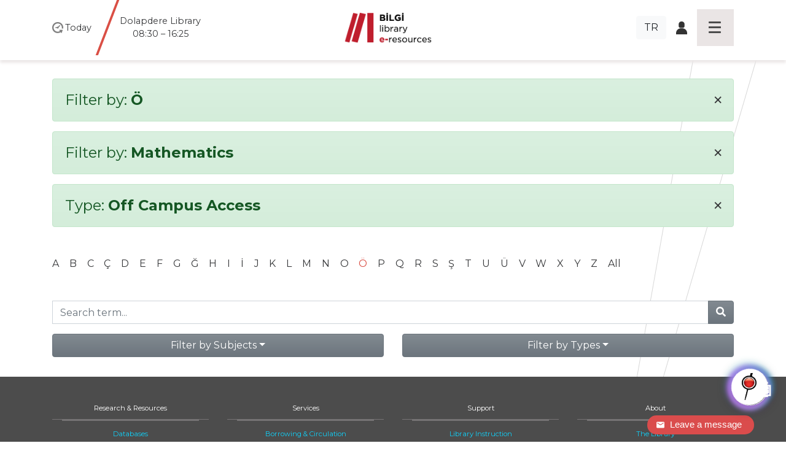

--- FILE ---
content_type: text/html; charset=utf-8
request_url: https://library.bilgi.edu.tr/en/database/?a=%C3%96&c=mathematics&p=3&t=type_off_campus_access
body_size: 7261
content:




<!DOCTYPE html>
<html lang="en">
<head>
    <meta charset="utf-8">
    <title>Filter by: None | Library Istanbul Bilgi University</title>

    <meta name="viewport" content="width=device-width, initial-scale=1, shrink-to-fit=no" />    <meta name="author" content="İstanbul Bilgi Üniversitesi" />
    <meta name="keywords" content="test1, test2" />
    <meta name="description" content="" />
    <meta name="copyright" content="İstanbul Bilgi Üniversitesi" />
    <meta name="date" content="2025" />
    <meta name="robots" content="noindex">
    <meta property="og:title" content=" | Library Istanbul Bilgi University">
    <meta property="og:description" content="" />
    <meta property="og:url" content="https://library.bilgi.edu.tr/en/database/?a=%C3%96&amp;c=mathematics&amp;p=3&amp;t=type_off_campus_access">
    <meta property="og:locale" content="tr_TR" />
    <meta property="og:locale:alternate" content="en_GB" />
    <meta property="og:site_name" content="Library Istanbul Bilgi University" />
    <meta property="og:type" content="website" />
    <meta property="og:image" content="https://tbl.bilgi.edu.tr/brand-resources/og-share/global-en.jpg" />

    <link rel="apple-touch-icon-precomposedposed" sizes="144x144" href="/static/gfx/icons/apple-touch-icon-144-precomposed.png" />
    <link rel="apple-touch-icon-precomposed" sizes="114x114"      href="/static/gfx/icons/apple-touch-icon-114-precomposed.png" />
    <link rel="apple-touch-icon-precomposed" sizes="72x72"        href="/static/gfx/icons/apple-touch-icon-72-precomposed.png" />
    <link rel="apple-touch-icon-precomposed"                      href="/static/gfx/icons/apple-touch-icon-57-precomposed.png" />
    <link rel="icon" type="image/png"                             href="/static/gfx/icons/favicon.png?r=1" />
    <link rel="stylesheet"                                        href="/static/css/styles.min.css?v=2" />
    <link rel="stylesheet"                                        href="//cdnjs.cloudflare.com/ajax/libs/bootstrap-datepicker/1.9.0/css/bootstrap-datepicker.min.css" integrity="sha384-5IbgsdqrjF6rAX1mxBZkKRyUOgEr0/xCGkteJIaRKpvW0Ag0tf6lru4oL2ZhcMvo" crossorigin="anonymous" />
    <!-- Hermione  -->
    <link href="/static/hermione/hermione.css" rel="stylesheet">
  	<style>
      :root {
          --brand-color: rgb(90 94 185);
      }
      #chatbot_area{
      position:relative;
      z-index:99990;
      }
      #xBotChatCircle{
        bottom: 60px;
      }
      .xBoxChatBoxToggle{
        position: relative;
        margin-top: -35px;
      }
      .xBotChatBoxHeader .col-xs-9 {
        position: relative;
        top: -35px;
      }
    </style>
    <!-- end // Hermione  -->
    <style>
      #adress-bar .fa-twitter-square{
        
      }
      #adress-bar .fa-twitter-square::before{
        content: "" !important;
        display: block;
        position: relative;
        top: 5px;
        width: 28px;
        height: 32px;
        background: url("/static/gfx/square-x-twitter-brands-solid.svg") no-repeat 0 0;
      }
    </style>

    

    <!-- Start of mylivechat script -->
    <script type="text/javascript">function add_chatinline(){var hccid=12243659;var nt=document.createElement("script");nt.async=true;nt.src="https://mylivechat.com/chatinline.aspx?hccid="+hccid;var ct=document.getElementsByTagName("script")[0];ct.parentNode.insertBefore(nt,ct);} add_chatinline(); </script>
    <!-- End of mylivechat script -->

    <!-- Yandex.Metrika counter -->
    <script type="text/javascript" >
       (function(m,e,t,r,i,k,a){m[i]=m[i]||function(){(m[i].a=m[i].a||[]).push(arguments)};
       m[i].l=1*new Date();k=e.createElement(t),a=e.getElementsByTagName(t)[0],k.async=1,k.src=r,a.parentNode.insertBefore(k,a)})
       (window, document, "script", "https://mc.yandex.ru/metrika/tag.js", "ym");
       ym(57230659, "init", {
            clickmap:true,
            trackLinks:true,
            accurateTrackBounce:true,
            webvisor:true
       });
    </script>
    <noscript><div><img src="https://mc.yandex.ru/watch/57230659" style="position:absolute; left:-9999px;" alt="" /></div></noscript>
    <!-- /Yandex.Metrika counter -->

    <!-- Global site tag (gtag.js) - Google Analytics -->
    <script async src="https://www.googletagmanager.com/gtag/js?id=UA-23211808-1"></script>
    <script>
      window.dataLayer = window.dataLayer || [];
      function gtag(){dataLayer.push(arguments);}
      gtag('js', new Date());

      gtag('config', 'UA-23211808-1');
    </script>
    <!-- Global site tag (gtag.js) - Google Analytics -->
    <script src='https://www.google.com/recaptcha/api.js?hl=en'></script>
</head>
<body class="lang-en">
  <div id="chatbot_area"></div>
    <div class="container-fluid px-0">

        <header class="fixed-top container-fluid">
            <nav class="navbar navbar-dark">
                <div class="container heads">
                    <div class="hours" data="/en/library-hours/">
                        <span>
                            <img src="/static/gfx/work-hours-icon.png" class="img-fluid d-md-none navbar-toggler-hours hours-button collapsed" data-toggle="collapse" data-target="#hoursmenu" aria-controls="hoursmenu" aria-expanded="false" aria-label="Toggle navigation">
                            <img src="/static/gfx/work-hours-icon.png" class="img-fluid d-none d-md-block">
                        </span>

                        <span class="d-none d-md-inline">Today</span>
                        <span class="d-none d-md-inline hours-wrap">
                            
                                
                                    <div class="hours-info">Dolapdere Library<br>08:30 – 16:25</div>
                                
                            
                                
                                    <div class="hours-info">Kuştepe Library<br>08:30 – 19:50</div>
                                
                            
                                
                                    <div class="hours-info"><b>santral</b>istanbul Library<br>08:30 - 21:00</div>
                                
                            
                        </span>

                    </div>
                    <div class="navbar-brand">
                        
                        <a href="/en/"><img src="/media/image/2019/11/12/kutuphane_logo_en.png" class="img-fluid mainlogo"></a>
                    </div>
                    <div class="icons d-flex align-items-center justify-content-end">
                        <div class="d-none d-sm-inline mr-3">
                            
                                <a class="btn btn-light" href="/tr/database/">TR</a>
                            

                            
                        </div>
                        <div class="d-none d-sm-inline">
                            <span class="icon-login"><a href="https://opac.bilgi.edu.tr/patroninfo" target="_blank"><img src="/static/gfx/user-login-icon.png" class="img-fluid"></a></span>
                            
                        </div>
                        <button class="navbar-toggler hamburgermenu-button collapsed" type="button" data-toggle="collapse" data-target="#mainmenu" aria-controls="mainmenu" aria-expanded="false" aria-label="Toggle navigation">
                            <div class="hamburgermenu"><span></span><span></span><span></span><span></span></div>
                        </button>
                    </div>
                </div>

                <div class="d-lg-none navbar-collapse collapse" id="hoursmenu">
                    <div>
                        <h4>Today</h4>
                        
                            
                                <div class="hours-1">Dolapdere Library<br>08:30 – 16:25</div>
                            
                        
                            
                                <div class="hours-2">Kuştepe Library<br>08:30 – 19:50</div>
                            
                        
                            
                                <div class="hours-3">santralistanbul Library<br>08:30 - 21:00</div>
                            
                        
                    </div>
                </div>

                <div class="navbar-collapse collapse" id="mainmenu">
                    <div class="container">
                        <div class="mainmenu-inner row">
                            <div class="col-sm-12 d-block d-sm-none">
                                <div class="menu-head">
                                    <div><a href="#">Home</a></div>
                                </div>
                                <div class="menu-head">
                                    <div><span class="icon-login"><a href="https://opac.bilgi.edu.tr/patroninfo" target="_blank"><img src="/static/gfx/user-login-icon.png" class="img-fluid"></a></span></div>
                                </div>
                                <ul>
                                    
                                        <li><a href="/tr/database/">Türkçe</a></li>
                                    

                                    
                                </ul>
                            </div>
                            
                            <div class="col-md col-sm-12">
                                <div class="menu-head">
                                    <div><a>Research &amp; Resources</a></div>
                                    
                                </div>
                                
                                <ul>
                                    
                                    <li><a href="/en/database/">Databases</a></li>
                                    
                                    <li><a href="/en/reserve-collection/">Reserve Collection</a></li>
                                    
                                    <li><a href="https://publications.ebsco.com/?custId=s3455783&amp;groupId=main&amp;profileId=pfui&amp;resourceTypeOptionSelected=1">E-Journals</a></li>
                                    
                                    <li><a href="https://opac.bilgi.edu.tr/search">Classic Catalog</a></li>
                                    
                                    <li><a href="/en/open-access-en/">Open Access</a></li>
                                    
                                    <li><a href="/en/kpy-library/">KPY Collection</a></li>
                                    
                                    <li><a href="/en/european-union-information-collection/">EU Information</a></li>
                                    
                                    <li><a href="/en/human-rights-collection/">Human Rights Collection</a></li>
                                    
                                    <li><a href="/en/higher-education-collection/">Higher Education Collection</a></li>
                                    
                                    <li><a href="/en/arrivals/">New Arrivals</a></li>
                                    
                                </ul>
                                
                            </div>
                            
                            <div class="col-md col-sm-12">
                                <div class="menu-head">
                                    <div><a>Services</a></div>
                                    
                                </div>
                                
                                <ul>
                                    
                                    <li><a href="/en/borrowing-circulation/">Borrowing &amp; Circulation</a></li>
                                    
                                    <li><a href="/en/article-processing-charge-apc/">Article Processing Charge (APC)</a></li>
                                    
                                    <li><a href="/en/collection-development/">Collection Development &amp; Order</a></li>
                                    
                                    <li><a href="/en/interlibrary-loan-ill/">InterLibrary Loan (ILL)</a></li>
                                    
                                    <li><a href="/en/reserve/">Reserve Request Form</a></li>
                                    
                                    <li><a href="/en/internship-application/">Internship Form</a></li>
                                    
                                    <li><a href="/en/transit/">In-Transit</a></li>
                                    
                                </ul>
                                
                            </div>
                            
                            <div class="col-md col-sm-12">
                                <div class="menu-head">
                                    <div><a>Support</a></div>
                                    
                                </div>
                                
                                <ul>
                                    
                                    <li><a href="/en/instruction/">Library Instruction</a></li>
                                    
                                    <li><a href="https://library.bilgi.edu.tr/en/library-guides/">Library guides</a></li>
                                    
                                    <li><a href="javascript:MyLiveChat_OpenDialog()">Ask a Librarian</a></li>
                                    
                                    <li><a href="https://library.bilgi.edu.tr/en/events/campus-access-events/">Off Campus Access</a></li>
                                    
                                    <li><a href="/en/faq/">FAQ</a></li>
                                    
                                </ul>
                                
                            </div>
                            
                            <div class="col-md col-sm-12">
                                <div class="menu-head">
                                    <div><a>About</a></div>
                                    
                                </div>
                                
                                <ul>
                                    
                                    <li><a href="/en/the-library/">The Library</a></li>
                                    
                                    <li><a href="/en/contact/">Contact Us</a></li>
                                    
                                    <li><a href="/en/library-rules/">Library Rules</a></li>
                                    
                                    <li><a href="/en/staff/">Library Team</a></li>
                                    
                                    <li><a href="https://library.bilgi.edu.tr/en/library-hours/">Library Hours</a></li>
                                    
                                    <li><a href="/en/alumni/">Alumni</a></li>
                                    
                                    <li><a href="/en/visiting-users/">External Users</a></li>
                                    
                                    <li><a href="/en/memberships/">Memberships</a></li>
                                    
                                    <li><a href="/en/copyright/">Copyright</a></li>
                                    
                                    <li><a href="/en/learningoutcomes/">Learning Outcomes</a></li>
                                    
                                    <li><a href="/en/events/archive/">News &amp; Events</a></li>
                                    
                                </ul>
                                
                            </div>
                            
                        </div>
                    </div>
                </div>

            </nav>
        </header>

        <div id="content">
            
			<div class="container pt-5">
			

			
				<div class="alert alert-success filterby" role="alert">
				<h4>Filter by: <strong>Ö</strong> <a class="clear-filter" href="/en/database/?a=&amp;c=mathematics&amp;p=3&amp;t=type_off_campus_access"><span aria-hidden="true">&times;</span></a></h4>
				</div>
			

			
				<div class="alert alert-success filterby" role="alert">
				<h4>Filter by: <strong>Mathematics</strong> <a class="clear-filter" href="/en/database/?a=%C3%96&amp;c=&amp;p=3&amp;t=type_off_campus_access"><span aria-hidden="true">&times;</span></a></h4>
				</div>
			

			
				<div class="alert alert-success filterby" role="alert">
				<h4>Type: <strong>
					
					
					
					
					
					
					Off Campus Access
					
					
					
					
				</strong> <a class="clear-filter" href="/en/database/?a=%C3%96&amp;c=mathematics&amp;p=3&amp;t="><span aria-hidden="true">&times;</span></a></h4>
				</div>
			

			<div class="row mt-5 mb-3" id="db-letters">
				<div class="col">
				
					<a href="/en/database/?a=A&amp;c=mathematics&amp;p=3&amp;t=type_off_campus_access" class="">A</a>
				
					<a href="/en/database/?a=B&amp;c=mathematics&amp;p=3&amp;t=type_off_campus_access" class="">B</a>
				
					<a href="/en/database/?a=C&amp;c=mathematics&amp;p=3&amp;t=type_off_campus_access" class="">C</a>
				
					<a href="/en/database/?a=%C3%87&amp;c=mathematics&amp;p=3&amp;t=type_off_campus_access" class="">Ç</a>
				
					<a href="/en/database/?a=D&amp;c=mathematics&amp;p=3&amp;t=type_off_campus_access" class="">D</a>
				
					<a href="/en/database/?a=E&amp;c=mathematics&amp;p=3&amp;t=type_off_campus_access" class="">E</a>
				
					<a href="/en/database/?a=F&amp;c=mathematics&amp;p=3&amp;t=type_off_campus_access" class="">F</a>
				
					<a href="/en/database/?a=G&amp;c=mathematics&amp;p=3&amp;t=type_off_campus_access" class="">G</a>
				
					<a href="/en/database/?a=%C4%9E&amp;c=mathematics&amp;p=3&amp;t=type_off_campus_access" class="">Ğ</a>
				
					<a href="/en/database/?a=H&amp;c=mathematics&amp;p=3&amp;t=type_off_campus_access" class="">H</a>
				
					<a href="/en/database/?a=I&amp;c=mathematics&amp;p=3&amp;t=type_off_campus_access" class="">I</a>
				
					<a href="/en/database/?a=%C4%B0&amp;c=mathematics&amp;p=3&amp;t=type_off_campus_access" class="">İ</a>
				
					<a href="/en/database/?a=J&amp;c=mathematics&amp;p=3&amp;t=type_off_campus_access" class="">J</a>
				
					<a href="/en/database/?a=K&amp;c=mathematics&amp;p=3&amp;t=type_off_campus_access" class="">K</a>
				
					<a href="/en/database/?a=L&amp;c=mathematics&amp;p=3&amp;t=type_off_campus_access" class="">L</a>
				
					<a href="/en/database/?a=M&amp;c=mathematics&amp;p=3&amp;t=type_off_campus_access" class="">M</a>
				
					<a href="/en/database/?a=N&amp;c=mathematics&amp;p=3&amp;t=type_off_campus_access" class="">N</a>
				
					<a href="/en/database/?a=O&amp;c=mathematics&amp;p=3&amp;t=type_off_campus_access" class="">O</a>
				
					<a href="/en/database/?a=%C3%96&amp;c=mathematics&amp;p=3&amp;t=type_off_campus_access" class="text-danger">Ö</a>
				
					<a href="/en/database/?a=P&amp;c=mathematics&amp;p=3&amp;t=type_off_campus_access" class="">P</a>
				
					<a href="/en/database/?a=Q&amp;c=mathematics&amp;p=3&amp;t=type_off_campus_access" class="">Q</a>
				
					<a href="/en/database/?a=R&amp;c=mathematics&amp;p=3&amp;t=type_off_campus_access" class="">R</a>
				
					<a href="/en/database/?a=S&amp;c=mathematics&amp;p=3&amp;t=type_off_campus_access" class="">S</a>
				
					<a href="/en/database/?a=%C5%9E&amp;c=mathematics&amp;p=3&amp;t=type_off_campus_access" class="">Ş</a>
				
					<a href="/en/database/?a=T&amp;c=mathematics&amp;p=3&amp;t=type_off_campus_access" class="">T</a>
				
					<a href="/en/database/?a=U&amp;c=mathematics&amp;p=3&amp;t=type_off_campus_access" class="">U</a>
				
					<a href="/en/database/?a=%C3%9C&amp;c=mathematics&amp;p=3&amp;t=type_off_campus_access" class="">Ü</a>
				
					<a href="/en/database/?a=V&amp;c=mathematics&amp;p=3&amp;t=type_off_campus_access" class="">V</a>
				
					<a href="/en/database/?a=W&amp;c=mathematics&amp;p=3&amp;t=type_off_campus_access" class="">W</a>
				
					<a href="/en/database/?a=X&amp;c=mathematics&amp;p=3&amp;t=type_off_campus_access" class="">X</a>
				
					<a href="/en/database/?a=Y&amp;c=mathematics&amp;p=3&amp;t=type_off_campus_access" class="">Y</a>
				
					<a href="/en/database/?a=Z&amp;c=mathematics&amp;p=3&amp;t=type_off_campus_access" class="">Z</a>
				
					<a href="/en/database/?a=&amp;c=mathematics&amp;p=3&amp;t=type_off_campus_access">All</a>
				</div>
			</div>

			<div class="row mt-5 mb-3" id="db-searchbox">
				<div class="col">
					<form action="/en/database/?a=%C3%96&amp;c=mathematics&amp;p=3&amp;t=type_off_campus_access&amp;s=" method="GET">
						<div class="input-group">
							<input type="hidden" name="a" value="Ö" />
							<input type="hidden" name="c" value="mathematics" />
							<input type="hidden" name="t" value="type_off_campus_access" />
							<input type="text" class="form-control" name="s" placeholder="Search term..." >
							<div class="input-group-append">
								<button class="btn btn-secondary" type="submit">
									<i class="fas fa-search"></i>
								</button>
							</div>
						</div>
					</form>
				</div>
			</div>

			<div class="row">
				
				<div class="col" id="db-subjects">
					<div class="dropdown w-100">
						<button class="btn btn-secondary dropdown-toggle w-100" type="button" id="FilterDropdownSubject" data-toggle="dropdown" aria-haspopup="true" aria-expanded="true">Filter by Subjects</button>
						<div class="dropdown-menu w-100 compactpull" aria-labelledby="FilterDropdownSubject">
							<a class="dropdown-item" href="/en/database/?a=%C3%96&amp;c=&amp;p=3&amp;t=type_off_campus_access"><strong>All</strong></a>
							
								
								<a class="dropdown-item" href="/en/database/?a=%C3%96&amp;c=art-history-arts-performing-arts-music&amp;p=3&amp;t=type_off_campus_access">Art, history of arts, performing arts, music</a>
								
							
								
								<a class="dropdown-item" href="/en/database/?a=%C3%96&amp;c=bibliographies&amp;p=3&amp;t=type_off_campus_access">Bibliographies</a>
								
							
								
								<a class="dropdown-item" href="/en/database/?a=%C3%96&amp;c=biological-sciences&amp;p=3&amp;t=type_off_campus_access">Biological sciences</a>
								
							
								
								<a class="dropdown-item" href="/en/database/?a=%C3%96&amp;c=civil-engineering&amp;p=3&amp;t=type_off_campus_access">Civil engineering</a>
								
							
								
								<a class="dropdown-item" href="/en/database/?a=%C3%96&amp;c=computer-and-information-sciences&amp;p=3&amp;t=type_off_campus_access">Computer and information sciences</a>
								
							
								
								<a class="dropdown-item" href="/en/database/?a=%C3%96&amp;c=economics-and-business&amp;p=3&amp;t=type_off_campus_access">Economics and business</a>
								
							
								
								<a class="dropdown-item" href="/en/database/?a=%C3%96&amp;c=educational-sciences&amp;p=3&amp;t=type_off_campus_access">Educational sciences</a>
								
							
								
								<a class="dropdown-item" href="/en/database/?a=%C3%96&amp;c=electrical-electronic-information-engineering&amp;p=3&amp;t=type_off_campus_access">Electrical, electronic, information engineering</a>
								
							
								
								<a class="dropdown-item" href="/en/database/?a=%C3%96&amp;c=environment-ecology&amp;p=3&amp;t=type_off_campus_access">Environment &amp; ecology</a>
								
							
								
								<a class="dropdown-item" href="/en/database/?a=%C3%96&amp;c=history-and-archaeology&amp;p=3&amp;t=type_off_campus_access">History and archaeology</a>
								
							
								
								<a class="dropdown-item" href="/en/database/?a=%C3%96&amp;c=languages-and-literature&amp;p=3&amp;t=type_off_campus_access">Languages and literature</a>
								
							
								
								<a class="dropdown-item" href="/en/database/?a=%C3%96&amp;c=law&amp;p=3&amp;t=type_off_campus_access">Law</a>
								
							
								
								<a class="dropdown-item" href="/en/database/?a=%C3%96&amp;c=materials-science-engineering&amp;p=3&amp;t=type_off_campus_access">Materials science &amp; engineering</a>
								
							
								
								<a class="dropdown-item text-danger" href="/en/database/?a=%C3%96&amp;c=mathematics&amp;p=3&amp;t=type_off_campus_access">Mathematics</a>
								
							
								
								<a class="dropdown-item" href="/en/database/?a=%C3%96&amp;c=mechanical-engineering&amp;p=3&amp;t=type_off_campus_access">Mechanical engineering</a>
								
							
								
								<a class="dropdown-item" href="/en/database/?a=%C3%96&amp;c=media-and-communications&amp;p=3&amp;t=type_off_campus_access">Media and communications</a>
								
							
								
								<a class="dropdown-item" href="/en/database/?a=%C3%96&amp;c=medicine-and-health-sciences&amp;p=3&amp;t=type_off_campus_access">Medicine and health sciences</a>
								
							
								
								<a class="dropdown-item" href="/en/database/?a=%C3%96&amp;c=nano-technology&amp;p=3&amp;t=type_off_campus_access">Nano-technology</a>
								
							
								
								<a class="dropdown-item" href="/en/database/?a=%C3%96&amp;c=philosophy-ethics-and-religion&amp;p=3&amp;t=type_off_campus_access">Philosophy, ethics and religion</a>
								
							
								
								<a class="dropdown-item" href="/en/database/?a=%C3%96&amp;c=physical-sciences&amp;p=3&amp;t=type_off_campus_access">Physical sciences</a>
								
							
								
								<a class="dropdown-item" href="/en/database/?a=%C3%96&amp;c=political-science&amp;p=3&amp;t=type_off_campus_access">Political science</a>
								
							
								
								<a class="dropdown-item" href="/en/database/?a=%C3%96&amp;c=psychology&amp;p=3&amp;t=type_off_campus_access">Psychology</a>
								
							
								
								<a class="dropdown-item" href="/en/database/?a=%C3%96&amp;c=sociology&amp;p=3&amp;t=type_off_campus_access">Sociology</a>
								
							
						</div>
					</div>
				</div>
				
				<div class="col" id="db-types">
					<div class="dropdown w-100">
						<button class="btn btn-secondary dropdown-toggle w-100" type="button" id="FilterDropdownType" data-toggle="dropdown" aria-haspopup="true" aria-expanded="true">Filter by Types</button>
						<div class="dropdown-menu w-100 compactpull" aria-labelledby="FilterDropdownType">
							<a class="dropdown-item" href="/en/database/?a=%C3%96&amp;c=mathematics&amp;p=3&amp;t="><strong>All</strong></a>
							<a class="dropdown-item" href="/en/database/?a=%C3%96&amp;c=mathematics&amp;p=3&amp;t=type_openaccess">Open Access</a>
							<a class="dropdown-item" href="/en/database/?a=%C3%96&amp;c=mathematics&amp;p=3&amp;t=type_ebooks">E-book</a>
							<a class="dropdown-item" href="/en/database/?a=%C3%96&amp;c=mathematics&amp;p=3&amp;t=type_not_in_base">Not in BASE</a>
							<a class="dropdown-item" href="/en/database/?a=%C3%96&amp;c=mathematics&amp;p=3&amp;t=type_trial">Trial</a>
							<a class="dropdown-item" href="/en/database/?a=%C3%96&amp;c=mathematics&amp;p=3&amp;t=type_new_database">New Databases</a>
							<a class="dropdown-item" href="/en/database/?a=%C3%96&amp;c=mathematics&amp;p=3&amp;t=type_on_campus_access_only">On Campus Access Only</a>
							<a class="dropdown-item text-danger" href="/en/database/?a=%C3%96&amp;c=mathematics&amp;p=3&amp;t=type_off_campus_access">Off Campus Access</a>
							<a class="dropdown-item" href="/en/database/?a=%C3%96&amp;c=mathematics&amp;p=3&amp;t=type_in_library_access_only">In Library Access Only</a>
							<a class="dropdown-item" href="/en/database/?a=%C3%96&amp;c=mathematics&amp;p=3&amp;t=type_ios">IOS</a>
							<a class="dropdown-item" href="/en/database/?a=%C3%96&amp;c=mathematics&amp;p=3&amp;t=type_android">Android</a>
							<a class="dropdown-item" href="/en/database/?a=%C3%96&amp;c=mathematics&amp;p=3&amp;t=type_guide">Guide</a>
						</div>
					</div>
				</div>
			</div>

			

			

		</div>

        </div>

        <footer class="p-0">
            <div class="container-fluid px-0">
                <div class="mainmenu-inner d-none d-lg-block d-sm-none d-xs-none">
                    <div class="container">
                        <div class="row">
                            
                            <div class="col-md col-sm-12">
                                <div class="menu-head">
                                    <div><a>Research &amp; Resources</a></div>
                                </div>
                                
                                <ul>
                                    
                                    <li><a href="/en/database/" >Databases</a></li>
                                    
                                    <li><a href="/en/reserve-collection/" >Reserve Collection</a></li>
                                    
                                    <li><a href="https://publications.ebsco.com/?custId=s3455783&amp;groupId=main&amp;profileId=pfui&amp;resourceTypeOptionSelected=1" >E-Journals</a></li>
                                    
                                    <li><a href="https://opac.bilgi.edu.tr/search" >Classic Catalog</a></li>
                                    
                                    <li><a href="/en/open-access-en/" >Open Access</a></li>
                                    
                                    <li><a href="/en/kpy-library/" >KPY Collection</a></li>
                                    
                                    <li><a href="/en/european-union-information-collection/" >EU Information</a></li>
                                    
                                    <li><a href="/en/human-rights-collection/" >Human Rights Collection</a></li>
                                    
                                    <li><a href="/en/higher-education-collection/" >Higher Education Collection</a></li>
                                    
                                    <li><a href="/en/arrivals/" >New Arrivals</a></li>
                                    
                                </ul>
                                
                            </div>
                            
                            <div class="col-md col-sm-12">
                                <div class="menu-head">
                                    <div><a>Services</a></div>
                                </div>
                                
                                <ul>
                                    
                                    <li><a href="/en/borrowing-circulation/" >Borrowing &amp; Circulation</a></li>
                                    
                                    <li><a href="/en/article-processing-charge-apc/" >Article Processing Charge (APC)</a></li>
                                    
                                    <li><a href="/en/collection-development/" >Collection Development &amp; Order</a></li>
                                    
                                    <li><a href="/en/interlibrary-loan-ill/" >InterLibrary Loan (ILL)</a></li>
                                    
                                    <li><a href="/en/reserve/" >Reserve Request Form</a></li>
                                    
                                    <li><a href="/en/internship-application/" target="_blank">Internship Form</a></li>
                                    
                                    <li><a href="/en/transit/" >In-Transit</a></li>
                                    
                                </ul>
                                
                            </div>
                            
                            <div class="col-md col-sm-12">
                                <div class="menu-head">
                                    <div><a>Support</a></div>
                                </div>
                                
                                <ul>
                                    
                                    <li><a href="/en/instruction/" >Library Instruction</a></li>
                                    
                                    <li><a href="https://library.bilgi.edu.tr/en/library-guides/" >Library guides</a></li>
                                    
                                    <li><a href="javascript:MyLiveChat_OpenDialog()" >Ask a Librarian</a></li>
                                    
                                    <li><a href="https://library.bilgi.edu.tr/en/events/campus-access-events/" >Off Campus Access</a></li>
                                    
                                    <li><a href="/en/faq/" >FAQ</a></li>
                                    
                                </ul>
                                
                            </div>
                            
                            <div class="col-md col-sm-12">
                                <div class="menu-head">
                                    <div><a>About</a></div>
                                </div>
                                
                                <ul>
                                    
                                    <li><a href="/en/the-library/" >The Library</a></li>
                                    
                                    <li><a href="/en/contact/" >Contact Us</a></li>
                                    
                                    <li><a href="/en/library-rules/" >Library Rules</a></li>
                                    
                                    <li><a href="/en/staff/" >Library Team</a></li>
                                    
                                    <li><a href="https://library.bilgi.edu.tr/en/library-hours/" >Library Hours</a></li>
                                    
                                    <li><a href="/en/alumni/" >Alumni</a></li>
                                    
                                    <li><a href="/en/visiting-users/" >External Users</a></li>
                                    
                                    <li><a href="/en/memberships/" >Memberships</a></li>
                                    
                                    <li><a href="/en/copyright/" >Copyright</a></li>
                                    
                                    <li><a href="/en/learningoutcomes/" >Learning Outcomes</a></li>
                                    
                                    <li><a href="/en/events/archive/" >News &amp; Events</a></li>
                                    
                                </ul>
                                
                            </div>
                            
                        </div>
                    </div>
                </div>
                <div class="container-fluid pt-5" id="adress-bar">
                    <div class="container">
                        <div class="row" style="font-weight: 100;">
                            <div class="col-md col-sm-12"><a href="https://www.google.com/maps/place/%C4%B0stanbul+Bilgi+%C3%9Cniversitesi+Ku%C5%9Ftepe+Kamp%C3%BCs%C3%BC/@41.0744213,28.988703,16z/data=!4m2!3m1!1s0x14cab6fbac23ee9f:0x53c9e53021cf2858" target="_blank"><span>Kuştepe Library</span>İnönü Cad. No: 72<br> Kuştepe 34387<br> Şişli / İstanbul</a></div>
                            <div class="col-md col-sm-12"><a href="https://www.google.com.tr/maps/place/%C4%B0stanbul+Bilgi+%C3%9Cniversitesi+Dolapdere+Kamp%C3%BCs%C3%BC/@41.0382849,28.9674367,15z/data=!4m8!1m2!2m1!1s%C4%B0stanbul+Bilgi+%C3%9Cniversitesi+Dolapdere+Kamp%C3%BCs%C3%BC!3m4!1s0x14cab75dae201221:0x76dcae239b6c7dc6!8m2!3d41.0391023!4d28.9737002?hl=tr" target="_blank"><span>Dolapdere Library</span>Hacıahmet Mahallesi<br> Pir Hüsamettin Sokak No:20<br> 34440 Beyoğlu İstanbul</a></div>
                            <div class="col-md col-sm-12"><a href="https://www.google.com/maps/place/Santral+İstanbul+Library/@41.0661653,28.9461368,15z/data=!4m5!3m4!1s0x0:0xc214642b69e81e8f!8m2!3d41.0661653!4d28.9461368" target="_blank"><span><b>santral</b>istanbul Library</span>Eski Silahtarağa Elektrik Santralı<br> Kazım Karabekir Cad. No: 2/13<br> 34060 Eyüpsultan İstanbul</a></div>
                            <div class="col-md col-sm-12 footermail">
                            <p><a href="mailto:kutuphane@bilgi.edu.tr">kutuphane@bilgi.edu.tr</a></p>
                            
                                <a href="https://www.instagram.com/bilgi_library/"><i class="fab fa-instagram fa-2x" data-toggle="tooltip-" data-placement="bottom" title="https://www.instagram.com/bilgi_library/"></i></a>
                            
                                <a href="https://x.com/BILGI_Library"><i class="fab fa-twitter-square fa-2x" data-toggle="tooltip-" data-placement="bottom" title="https://x.com/BILGI_Library"></i></a>
                            
                                <a href="https://www.facebook.com/İstanbul-Bilgi-Üniversitesi-Kütüphane-ve-e-Kaynaklar-108312431709008/"><i class="fab fa-facebook-square fa-2x" data-toggle="tooltip-" data-placement="bottom" title="https://www.facebook.com/İstanbul-Bilgi-Üniversitesi-Kütüphane-ve-e-Kaynaklar-108312431709008/"></i></a>
                            
                                <a href="https://tr.linkedin.com/in/bilgi-library-7bb3a02a6?trk=public_post_feed-actor-name"><i class="fab fa-linkedin fa-2x" data-toggle="tooltip-" data-placement="bottom" title="https://tr.linkedin.com/in/bilgi-library-7bb3a02a6?trk=public_post_feed-actor-name"></i></a>
                            
                                <a href="https://www.youtube.com/channel/UCoKziRQ2lDstEmghCRGzMXg"><i class="fab fa-youtube-square fa-2x" data-toggle="tooltip-" data-placement="bottom" title="https://www.youtube.com/channel/UCoKziRQ2lDstEmghCRGzMXg"></i></a>
                            
                                <a href="https://bilgilibraries.wordpress.com/"><i class="fab fa-wordpress fa-2x" data-toggle="tooltip-" data-placement="bottom" title="https://bilgilibraries.wordpress.com/"></i></a>
                            
                            </div>
                        </div>
                    </div>
                </div>
                <div class="container pt-5" id="logo-bar">
                    <div class="row">
                        <div class="col-md col-sm-12"><a href="https://www.bilgi.edu.tr">www.bilgi.edu.tr</a></div>
                        <div class="col-md col-sm-12"><a href="https://www.bilgi.edu.tr"><img src="https://tbl.bilgi.edu.tr/brand-resources/logotypes/bilgi/colored/bilgi-logotype-tr@2x.png" class="footerlogo" alt=""></a></div>
                        <div class="col-md col-sm-12"><a href="mailto:info@bilgi.edu.tr">info@bilgi.edu.tr</a></div>
                    </div>
                </div>
            </div>
        </footer>

    </div>

    <script src="//cdnjs.cloudflare.com/ajax/libs/jquery/3.3.1/jquery.min.js" integrity="sha384-tsQFqpEReu7ZLhBV2VZlAu7zcOV+rXbYlF2cqB8txI/8aZajjp4Bqd+V6D5IgvKT" crossorigin="anonymous"></script>
    <script src="/static/assets/bootstrap/dist/js/bootstrap.bundle.min.js"></script>
    <script src="/static/assets/fancybox/dist/jquery.fancybox.min.js"></script>
    <script src="//cdnjs.cloudflare.com/ajax/libs/retina.js/2.1.3/retina.min.js" integrity="sha384-tp80WzNnpnK94tJZQUtq1GlieLGEBvBfD2mWJu2DBpDUHbv9e15M9ckZwwRT3Xmf" crossorigin="anonymous"></script>
    <script src="/static/js/dist/global-min.js?v=2.0"></script>
    <script src="//cdnjs.cloudflare.com/ajax/libs/bootstrap-datepicker/1.9.0/js/bootstrap-datepicker.min.js" integrity="sha384-duAtk5RV7s42V6Zuw+tRBFcqD8RjRKw6RFnxmxIj1lUGAQJyum/vtcUQX8lqKQjp" crossorigin="anonymous"></script>
    <script src="//cdnjs.cloudflare.com/ajax/libs/bootstrap-datepicker/1.9.0/locales/bootstrap-datepicker.tr.min.js" integrity="sha384-H/20YzROjp5HzmR2i28jODnVV5U2Tjk3gZhm80lyYKbl4i8kpxdPb94m8LeHjqnA" crossorigin="anonymous"></script>

    <script type="text/javascript">
        $('#formDate').datepicker({
        format: "dd/mm/yyyy",
        toggleActive: true,
        language: "en"
    });
        $('#formDateStart').datepicker({
        format: "dd/mm/yyyy",
        toggleActive: true,
        language: "en"
    });
        $('#formDateEnd').datepicker({
        format: "dd/mm/yyyy",
        toggleActive: true,
        language: "en"
    });
    </script>
    <!-- Hermione  -->
    <script src="/static/hermione/hermione.js"></script>
    <script lang="javascript">
      const lang = document.documentElement.lang;
      var xCulture = lang;

      var hcbArgs = {

          id_main_area: "chatbot_area",

          name_brand: "Istanbul Bilgi University",
          name_chat_bot: "Hermione",
          url_brand_icon: "https://sis.bilgi.edu.tr/web2/theme/hermione/img/logo.png",
          url_profile_image_chat_bot: "https://sis.bilgi.edu.tr/web2/theme/hermione/img/logo.png",
          url_profile_image_user: "https://sis.bilgi.edu.tr/web2/theme/hermione/img/logo.png",
          // url_background_image: "https://www.bilgi.edu.tr/media/uploads/2018/11/01/santralistanbul-campus-05.jpg",

          service_ask_question: "https://sis.bilgi.edu.tr/web2/hermione/AskQuestion",
          service_receive_answer: "https://sis.bilgi.edu.tr/web2/hermione/LookAnswer",
          service_scoring_answer: "https://sis.bilgi.edu.tr/web2/hermione/ScoreAnswer",

          color_background_ui_area: "",
          color_background_ui_header_bottom: "#404242",
          color_text_ui_header_bottom: "#f5f5f5",
          color_text_ui_bottom_hint: "#433C42",

          // color_background_user_message: "#99FF00",
          // color_text_user_message: "#FF0000",
          color_background_bot_message: "#ffffff",
          color_text_bot_message: "#181618",
          color_background_alternatives: "#3C3C3C",
          // color_text_alternatives: "#275AB3",
          // color_text_alternatives_hover: "#FF0000"
      };

      var chatBot = new Hermione(hcbArgs);
      chatBot.build();
    </script>
    <!-- end // Hermione -->

</body>
</html>

--- FILE ---
content_type: text/css
request_url: https://library.bilgi.edu.tr/static/hermione/hermione.css
body_size: 3521
content:
@font-face {
    font-family: "GencSerif";
    src: url("/static/hermione/font/YoungSerif-Regular.ttf");
}

@font-face {
    font-family: "UniName";
    src: url("/static/hermione/font/Carlito-Regular.ttf");
}

@font-face {
    font-family: "FontBot";
    src: url("/static/hermione/font/Philosopher-Regular.ttf");
}

#xBotChatCircle {
    position: fixed;
    bottom: 30px;
    right: 30px;
    background-size: contain;
    background-repeat: no-repeat;
    background-position: center center;
    background-size: 40% !important;
    background-color: white;
    width: 60px;
    height: 60px;
    border-radius: 50%;
    color: white;
    cursor: pointer;
    box-shadow: 0px 3px 20px 0px rgba(27, 30, 36, 0.9), 0 3px 1px -2px rgba(0, 0, 0, 0.2), 0 1px 5px 0 rgba(0, 0, 0, 0.12);
    margin-top: 30px !important;
}

#xBotChatCircle b {
    position: absolute;
    bottom: 5px;
    right: -10px;
    cursor: pointer;
}

.xBotNameBrand {
    font-size: 14px;
    padding-left: 40px;
    margin-top: -7px;
    margin-bottom: -10px;
    font-family: UniName;
    position: absolute;
    left: 50%;
    top: 10px;
    transform: translate(-50%, -50%);
    text-align: center;
}

.xBotNameChatBot {
    font-family: "GencSerif";
    font-weight: 400;
    font-size: 30px;
    padding-left: 40px;
    position: absolute;
    left: 50%;
    top: 25px;
    transform: translate(-50%, -50%);
    text-align: center;
}

.xBotBrandLogo {
    width: 60px;
    height: 40px;
    margin-left: 0px;
    background-size: contain;
    background-repeat: no-repeat;
    background-position: center center;
    background-size: 28%;
    filter: brightness(0) invert(1);
    margin-top: -3px;
}

#xBotChatOverlay {
    background: rgba(255, 255, 255, 0.1);
    position: absolute;
    top: 0;
    left: 0;
    width: 100%;
    height: 100%;
    border-radius: 50%;
    display: none;
}

.xBoxChatBox {
    display: none;
    background: #efefef;
    position: fixed;
    right: 10px;
    bottom: 10px;
    width: 650px;
    max-width: 85vw;
    max-height: 100vh;
    border-radius: 8px;
    /*   box-shadow: 0px 5px 35px 9px #464a92; */
    // box-shadow: 0px 5px 15px 5px rgb(40, 40, 40);
    box-shadow: 0px 0px 15px 0px rgba(0, 0, 0, 0.5);
    // border: 1px #1B1E24 solid;
    border-radius: 12px;
    z-index: 999;
    overflow: hidden;
    background: transparent;
}

.xBoxChatBoxToggle {
    float: right;
    margin-right: 15px;
    cursor: pointer;
    transition: all 0.1s linear;
    background: url('https://www.bilgi.edu.tr/media/uploads/hermione/img/close-light.png') no-repeat center center;
    background-size: 60%;
    border: 2px solid white;
    width: 32px;
    height: 32px;
    border-radius: 99px;
    padding: 10px;
}

.xBoxChatBoxToggle b {
    display: none;
}

.xBoxChatBoxToggle:hover {
    //filter: brightness(1.1);
    background-color: #5A5EB9;
}

.xBotChatBoxHeader {
    background: #1b1e24;
    height: 70px;
    border-top-left-radius: 8px;
    border-top-right-radius: 8px;
    color: white;
    text-align: center;
    font-size: 20px;
    padding-top: 17px;
    display: inline-block !important;
    width: 100%;
    margin-bottom: -10px;
}

.xBotChatBoxBody {
    position: relative;
    height: 370px;
    height: auto;
    // border: 1px solid #ccc;
    border: 0px;
    overflow: hidden;
    //background-color: #1b1e24;
    backdrop-filter: brightness(50%) !important;
}

.xBotChatBoxBody:after {
    content: "";
    //background-image: url('https://www.bilgi.edu.tr/media/uploads/2018/11/01/santralistanbul-campus-05.jpg');
    background-position: center center;
    //background-color: #000 !important;
    //background-color: rgb(230,230,230) !important;
    opacity: 1;
    //filter: brightness(20%) !important;
    top: 0;
    left: 0;
    bottom: 0;
    right: 0;
    height: 100%;
    position: absolute;
    z-index: -1;
    background: radial-gradient(84.46% 71.87% at 2.77% 25.8%, #FFFFFF 0%, #F0F0F0 100%);
}

.xBotMsgAvatar {
    background-color: black !important;
}

.btn#xBotButton {
    background: white;
    padding-top: 13px;
    padding-bottom: 12px;
    border-radius: 45px;
    padding-right: 40px;
    padding-left: 40px;
    color: #5865C3;
}

#xBotChatInput {
    width: 100%;
    position: relative;
    right: 0px !important;
    height: 37px;
    outline: none;
    border: 1px solid white;
    background-color: white;
    color: #5A5EB9 !important;
    // border-top: none;
    overflow: hidden;
    font-size: 14px;
    font-family: "UniName";
    font-weight: 500;
    border-radius: 50px 50px 50px 50px;
}

.xBotChatInput {
    background: #EBEBEB;
    border: 0px solid #ccc;
    border-bottom-right-radius: 8px;
    border-bottom-left-radius: 8px;
    padding-bottom: 1px;
    padding-top: 3px;
    padding-left: 10px;
    padding-right: 10px;
}

.xBotChatInput>form {
    display: flex;
    align-items: center;
    margin-bottom: 0;
    margin: 10px;
    padding: 0px;
    padding-left: 10px;
    padding-right: 10px;
    border: 1px solid white;
    background-color: white;
    border-radius: 50px 50px 50px 50px;
}

#xBotChatInput::-webkit-input-placeholder {
    color: #999999;
    font-weight: 400;
    font-size: 14px;
}

#xBotChatInput::-moz-placeholder {
    color: #999999;
    font-weight: 400;
    font-size: 14px;
}

#xBotChatInput:-ms-input-placeholder {
    color: #999999;
    font-weight: 400;
    font-size: 14px;
}

.xBotChatSubmitButton {
    position: relative;
    bottom: 0px;
    right: 0px;
    background: transparent;
    box-shadow: none;
    border: none;
    border-radius: 50%;
    color: #5A5EB9;
    width: 35px;
    height: 35px;
    color: #5A5EB9;
    transition: all 0.3s linear !important;
    background: url('https://www.bilgi.edu.tr/media/uploads/hermione/img/enter.png') no-repeat center center;
    background-size: 60%;
}

.xBotChatSubmitButton b {
    display: none;
}

.xBotChatSubmitButtonText {
    font-size: 32px;
    margin-right: 20px;
}

.xBotChatSubmitButton:hover {
    filter: brightness(1.1);
}

.xChatLogs {
    padding: 15px;
    padding-bottom: 80px;
    height: 70vh;
    overflow-y: scroll;
    scrollbar-color: #5A5EB9 rgb(40, 40, 40);
    background: radial-gradient(94.46% 81.87% at 2.77% 25.8%, #FFFFFF 0%, #f5f4fd 120%);
}

.xChatLogs::-webkit-scrollbar-track {
    -webkit-box-shadow: inset 0 0 6px rgba(0, 0, 0, 0.3);
    background-color: #F5F5F5;
}

.xChatLogs::-webkit-scrollbar {
    width: 5px;
    background-color: #F5F5F5;
}

.xChatLogs::-webkit-scrollbar-thumb {
    background-color: #5A5EB9;
}

.xChatMessage.user>.xChatMessageAvatar img {
    width: 75px;
    height: 75px;
    border-radius: 50%;
    float: left;
    background-image: url('https://sis.bilgi.edu.tr/idsrv/theme/hermione/img/logo.png') !important;
    background-position: center center;
    background-size: 38%;
    background-repeat: no-repeat;
    background-color: white !important;
    scale: 70%;
    // margin-top: -4px;
    // border: 2px #fff solid;
    // padding-bottom: -0px !important;
    // margin-bottom: 0px !important;
    // padding-right: 20px !important;
}

.xChatMessageText {
    background-color: rgba(255, 0, 0, 0.5);
    backdrop-filter: blur(5) !important;
}

.xChatMessageTextBot {
    font-family: "FontBot";
    font-size: 15px;
    font-weight: 400;
    box-shadow: 0px 1px 1px rgba(0, 0, 0, 0.1);
}

.xChatMessage.self>.xChatMessageAvatar img {
    width: 75px;
    height: 75px;
    border-radius: 50%;
    float: right;
    background-image: url('https://sis.bilgi.edu.tr/idsrv/theme/hermione/img/hermione_public_user.png');
    background-position: center center;
    background-size: 100%;
    background-color: #DEE1E6 !important;
    border: 2px #969AF5 solid;
    scale: 70%;
    margin-top: -13px;
}

.xChatMessageText {
    line-height: 1.3em;
    background: white;
    padding: 10px 15px 10px 15px;
    color: #333;
    max-width: 72%;
    //min-height:75px;
    float: left;
    margin-left: 10px;
    position: relative;
    margin-bottom: 20px;
    border-radius: 20px;
    margin-top: -60px;
    box-shadow: 0px 1px 1px rgba(0, 0, 0, 0.1);
    border: 1px solid rgba(0, 0, 0, 0.05);
}

.xChatMessage {
    clear: both;
}

.xChatMessage.self>.xChatMessageText {
    float: right;
    margin-right: 10px;
    background: #5A5EB9 !important;
    color: white;
    // font-size: 14px;
    font-family: "UniName";
    margin-top: -0px;
}

.xChatMessageButton>ul>li {
    list-style: none;
    float: left;
    width: 50%;
}

.xChatMessageButton {
    clear: both;
    margin-bottom: 70px;
}

.xChatMessageself {
    background-color: #DEE1E6 !important;
    background-position: center center;
    background-size: 103% !important;
}

#xBotLoadingArea {
    width: 100%;
    height: 60px;
    background-color: rgb(40, 40, 40);
    position: absolute;
    bottom: 3px;
    left: 0px;
    transition: all 1s linear;
    display: none;
    /*
    border: 0px solid #5A5EB9;
    border-top-width: 2px;
    border-left-width: 1px;
    border-right-width: 1px;
    border-left-color: white;
    border-right-color: white;
    border-bottom-right-radius: 8px;
    border-bottom-left-radius: 8px;
    */
}

.xBotLoadingBar {
    height: 30px !important;
    margin-top: 15px;
    margin-left: 40px;
    margin-right: 40px;
    background-color: rgb(220, 220, 220) !important;
}

.xBotLoadingBarSifting {
    background-color: #5A5EB9 !important;
    color: white;
    font-size: 16px;
    padding-top: 5px;
    //font-weight: bold;
    font-family: GencSerif;
    background-image: linear-gradient( to right, transparent 0%, rgba(255, 255, 255, 0.3) 50%, transparent 100%);
    background-repeat: no-repeat;
    background-size: 200% 100%;
    background-position: -20vw;
    transition: all 300ms linear;
    animation: shine 1.5s infinite;
}

@keyframes shine {
    0% {
        background-position: -20vw;
    }
    100% {
        background-position: 20vw;
    }
}

.xBotAlternativeQuestionBlock {
    margin-left: 30px;
    margin-right: 30px;
    margin-top: 10px;
    margin-bottom: 20px;
    background-color: rgb(40, 40, 40);
    border: 1px solid white;
    border-radius: 20px;
    padding: 30px;
    padding-top: 10px;
    padding-bottom: 5px;
    font-size: 14px;
}

.xBotAlternativeQuestionBlock b {
    display: block !important;
    margin-bottom: 5px !important;
    width: 100%;
    font-weight: 500;
    font-family: UniName;
    color: rgb(220, 220, 220);
    cursor: pointer;
    padding-left: 10px;
    padding-right: 10px;
}

.xBotAlternativeQuestionBlock b:hover {
    color: white;
}

.xBotAlternativeQuestionBlockButton {
    background-color: #5A5EB9;
    padding-top: 4px;
    padding-bottom: 4px;
    border: 0px solid white;
    border-radius: 20px;
    margin-bottom: 10px!important;
}

.xBotChatCircleArtEffect,
.xBotChatCircleArtEffectMessage {
    height: 60px;
    width: 60px;
    background-color: transparent;
    position: absolute;
    border: 1px solid white;
    border-radius: 100%;
    box-shadow: 2px -1px 15px 2px #823ca6, 4px -2px 10px 1px #aab3d2, -1px 3px 18px 1px #5acee3, -3px -4px 10px 2px #1b7d8f, 1px 2px 10px 2px #f30bf5;
    animation: shadow-rotate 3s linear infinite;
    //transform-origin: center;
}

@keyframes shadow-rotate {
    from {
        transform: translate(-50%, -50%) rotate(0deg);
    }
    to {
        transform: translate(-50%, -50%) rotate(360deg);
    }
    0% {
        filter: brightness(1);
        box-shadow: 2px -1px 7px 2px #823ca6, 4px -2px 5px 1px #aab3d2, -1px 3px 7px 1px #5acee3, -3px -4px 5px 2px #1b7d8f, 1px 2px 5px 2px #f30bf5;
    }
    50% {
        filter: brightness(1.2);
        box-shadow: 2px -1px 15px 2px #823ca6, 4px -2px 10px 1px #aab3d2, -1px 3px 18px 1px #5acee3, -3px -4px 10px 2px #1b7d8f, 1px 2px 10px 2px #f30bf5;
    }
    100% {
        filter: brightness(1);
        box-shadow: 2px -1px 7px 2px #823ca6, 4px -2px 5px 1px #aab3d2, -1px 3px 7px 1px #5acee3, -3px -4px 5px 2px #1b7d8f, 1px 2px 5px 2px #f30bf5;
    }
}

.xBotChatCircleArtEffect {
    left: 30px;
    top: 30px;
}

.xBotChatCircleArtEffectMessage {
    position: relative;
    height: 70px;
    width: 70px;
    left: 26px;
    top: 26px;
    opacity: 0.6;
    border-width: 0px;
    scale: 70%;
}

.xChatMessageTextMultiButtonsMain,
.xChatMessageTextMultiButtons1,
.xChatMessageTextMultiButtons2,
.xChatMessageTextMultiButtons3,
.xChatMessageTextMultiButtons4,
.xChatMessageTextMultiButtons5 {
    position: absolute;
    height: 40px;
    width: 40px;
    border: 1px solid #5A5EB9;
    border-radius: 50%;
    background-color: rgb(235, 235, 235);
    font-size: 24px;
    transition: all 300ms linear;
    cursor: pointer;
    // padding-left: 3px;
    z-index: 200 !important;
    bottom: 0px;
    right: -10px;
}

.xChatMessageTextMultiButtonsMain:hover,
.xChatMessageTextMultiButtons1:hover,
.xChatMessageTextMultiButtons2:hover,
.xChatMessageTextMultiButtons3:hover,
.xChatMessageTextMultiButtons4:hover,
.xChatMessageTextMultiButtons5:hover,
.xChatMessageTextMultiButtons:hover .xChatMessageTextMultiButtonsMain {
    filter: brightness(1.1);
    transform: scale(1.15);
    background-color: #5A5EB9;
    color: rgb(240, 240, 240) !important;
    border-color: rgb(240, 240, 240);
}

.xChatMessageTextMultiButtonsMain {
    color: #2FBDE1;
    bottom: 0px;
    //right: -10px !important;
    //padding-left: 7px;
    //padding-top: 1px;
    height: 30px;
    width: 30px;
    font-size: 18px;
}

.xChatMessageTextMultiButtons {
    transition: all 1s linear;
}

.xChatMessageTextMultiButtons>div,
.xChatMessageTextMultiButtons>div:hover {
    display: flex !important;
    align-items: center !important;
    justify-content: center !important;
}

.xChatMessageTextMultiButtons:hover {
    transition: all 3s linear;
    padding-left: 1px;
}

.xChatMessageTextMultiButtons1,
.xChatMessageTextMultiButtons2,
.xChatMessageTextMultiButtons3,
.xChatMessageTextMultiButtons4,
.xChatMessageTextMultiButtons5 {
    transform: scale(0.9);
    opacity: 0;
    bottom: 0px;
    right: -10px;
    z-index: 150 !important;
}

.xChatMessageTextMultiButtons:hover .xChatMessageTextMultiButtons1,
.xChatMessageTextMultiButtons:hover .xChatMessageTextMultiButtons2,
.xChatMessageTextMultiButtons:hover .xChatMessageTextMultiButtons3,
.xChatMessageTextMultiButtons:hover .xChatMessageTextMultiButtons4,
.xChatMessageTextMultiButtons:hover .xChatMessageTextMultiButtons5 {
    opacity: 1;
    display: block;
}

.xChatMessageTextMultiButtons1 {
    transition: opacity 100ms linear 2000ms, bottom 100ms linear 2000ms, right 100ms linear 2000ms;
}

.xChatMessageTextMultiButtons:hover .xChatMessageTextMultiButtons1 {
    bottom: -15px;
    right: 21px;
    transition: opacity 500ms linear 500ms, bottom 500ms linear 500ms, right 500ms linear 500ms;
}

.xChatMessageTextMultiButtons2 {
    transition: opacity 200ms linear 2000ms, bottom 200ms linear 2000ms, right 200ms linear 2000ms;
}

.xChatMessageTextMultiButtons:hover .xChatMessageTextMultiButtons2 {
    bottom: -40px;
    right: -9px;
    transition: opacity 400ms linear 500ms, bottom 400ms linear 500ms, right 400ms linear 500ms;
}

.xChatMessageTextMultiButtons3 {
    transition: opacity 300ms linear 2000ms, bottom 300ms linear 2000ms, right 300ms linear 2000ms;
}

.xChatMessageTextMultiButtons:hover .xChatMessageTextMultiButtons3 {
    bottom: -31px;
    right: -48px;
    transition: opacity 300ms linear 500ms, bottom 300ms linear 500ms, right 300ms linear 500ms;
}

.xChatMessageTextMultiButtons4 {
    transition: opacity 400ms linear 2000ms, bottom 400ms linear 2000ms, right 400ms linear 2000ms;
}

.xChatMessageTextMultiButtons:hover .xChatMessageTextMultiButtons4 {
    bottom: 8px;
    right: -50px;
    transition: opacity 200ms linear 500ms, bottom 200ms linear 500ms, right 200ms linear 500ms;
}

.xChatMessageTextMultiButtons5 {
    transition: opacity 500ms linear 2000ms, bottom 500ms linear 2000ms, right 500ms linear 2000ms;
}

.xChatMessageTextMultiButtons:hover .xChatMessageTextMultiButtons5 {
    bottom: 30px;
    right: -17px;
    transition: opacity 100ms linear 500ms, bottom 100ms linear 500ms, right 100ms linear 500ms;
}

.SendButtonHermione {
    position: absolute;
    bottom: 2px;
    right: 1px;
}

@media only screen and (max-width: 500px) {
    .xChatLogs {
        //height: 120% !important;
    }
}

@media only screen and (max-height: 800px) {
    .xChatLogs {
        height: 75vh;
    }
}

@media only screen and (max-height: 450px) {
    .xChatLogs {
        //height: 30vh;
    }
}

@media only screen and (max-width: 510px) {
    .xBoxChatBoxToggle {
        margin-right: 10px;
        background-color: black;
    }
    .xBotNameChatBot {
        font-size: 26px;
        padding-left: 0px;
    }
    .xBotNameBrand {
        padding-left: 0px;
    }
    .xBoxChatBox {
        right: 0px;
        bottom: 0px;
        max-width: 100vw;
        max-height: 100vh;
    }
    .xChatMessageText {
        width: 100%;
        max-width: 90%;
        margin-left: 0px;
        position: relative;
        margin-top: 0px;
    }
    .xChatMessage.self>.xChatMessageText {
        margin-right: unset;
    }
    .xBotAlternativeQuestionBlock {
        margin-left: unset;
        margin-right: unset;
        margin-top: unset;
    }
}